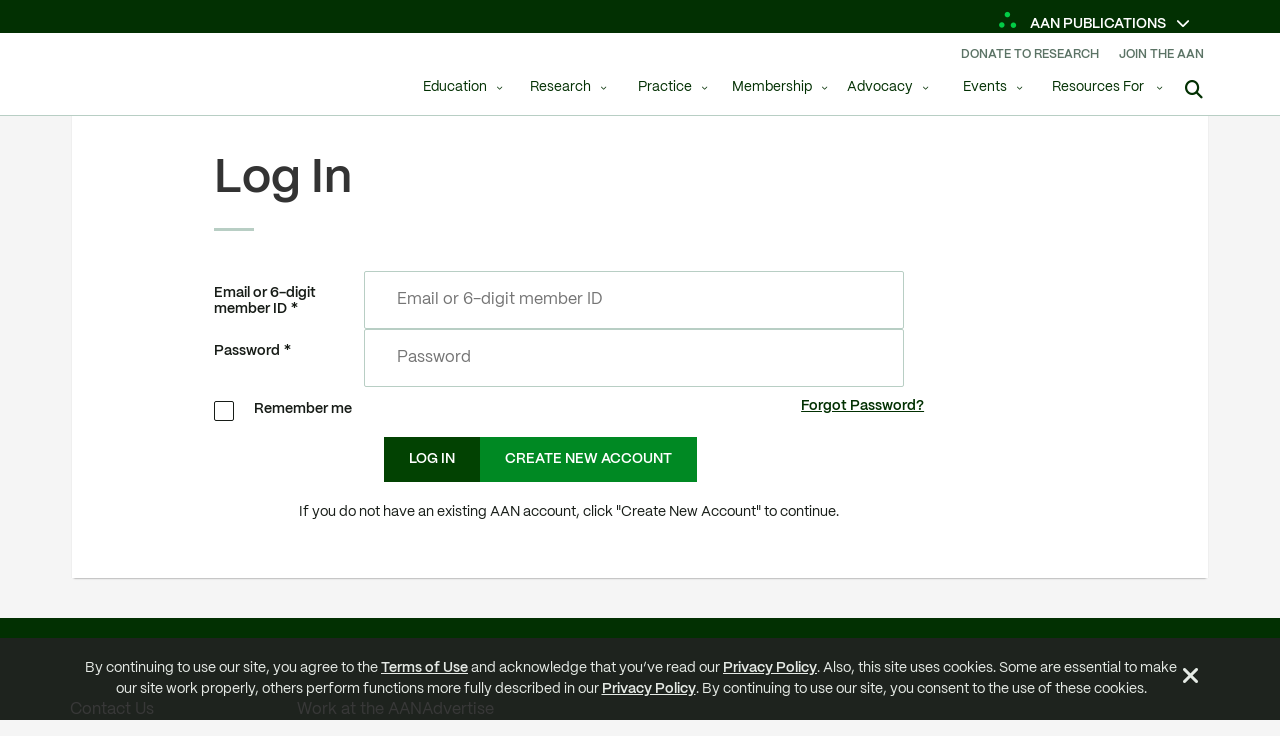

--- FILE ---
content_type: text/html; charset=utf-8
request_url: https://www.aan.com/Authentication/Account/Login?ReturnUrl=%2FAuthentication%2Fconnect%2Fauthorize%3Fresponse_type%3Dcode%26client_id%3Dhighwire%26redirect_uri%3Dhttp%253A%252F%252Fclassic.neurology.org%252Foauth2%252Fcode%252F%26scope%3Dopenid%2520email%2520profile%2520phone%2520address%2520membership%26state%3Dhttps%253A%252F%252Fcp.neurology.org%252Fuser%252Flogin%253Fdestination%253D%252Fcontent%252F12%252F5%252Fe98%25253Fvariant%25253Dabstract%2526sso%253D1%2526sso_redirect_count%253D1
body_size: 17443
content:

<!DOCTYPE html>
<html lang="en" class="touchevents">
<head>
	<link rel="stylesheet" href="/Authentication/Authentication.styles.css?v=rg6r88UBk0WEBFRjJaq2Jf1XNtWCxPlrWo0hL7LXqmM" />
	
	<link rel="preconnect" href="https://aanassets.azureedge.net">
	
    

<meta charset="utf-8" />
<meta name="viewport" content="width=device-width, initial-scale=1.0">
<meta http-equiv="X-UA-Compatible" content="IE=edge,chrome=1">
<meta name="google-site-verification" content="_W3wGA_aVUFbOClFS0xntOga8JD6xR0XA83Yi6LBLdY" />


	
	<title>American Academy of Neurology: Neurology Resources | AAN</title>

	

	
	

        <link href="https://aanassets.azureedge.net/assets/scriptsAndStyles/layout-styles.css?v=28452" rel="stylesheet"></link>
        <link href="https://aanassets.azureedge.net/assets/scriptsAndStyles/aan-styles.css?v=28452" rel="stylesheet"></link>
        <script src="https://aanassets.azureedge.net/assets/scriptsAndStyles/aan-scripts.js?v=28452" defer="defer"></script>


	<link href="https://aanassets.azureedge.net/assets/scriptsAndStyles/fontawesome.css?v=28452" rel="stylesheet"></link>

	

	



	
	<link href="/Authentication/login.css?v=NiuCJG8EpJmptYYBRiFj64xAKlSut-pZNdiqBA0psRI" rel="stylesheet" />

</head>
<body>
	<body  >
	
<svg style="display: none;" version="2.0">
	<defs>
		<symbol id="Neuron_Icon">
			
<svg viewBox="0 0 214 73" fill="none" xmlns="http://www.w3.org/2000/svg">
<g id="Layer_1" clip-path="url(#clip0_256_7682)">
<path id="Vector" d="M214.151 35.9707C214.151 35.9707 198.921 35.9824 195.786 35.9863C191.046 35.9942 186.991 36.0723 185.469 39.5542C183.95 43.036 186.565 45.1463 188.021 46.6117C190.142 48.7493 196.874 54.654 196.874 54.654" stroke="#02CC46" stroke-width="4" stroke-miterlimit="10"/>
<path id="Vector_2" d="M177.293 -0.536133C177.293 -0.536133 177.281 14.6692 177.281 17.7993C177.281 22.5317 177.352 26.5802 180.839 28.1042C184.327 29.6283 186.44 27.0179 187.916 25.5681C190.057 23.4539 195.983 16.7403 195.983 16.7403" stroke="#02CC46" stroke-width="4" stroke-miterlimit="10"/>
<path id="Vector_3" d="M177.27 72.6454C177.27 72.6454 177.281 57.4401 177.281 54.3099C177.281 49.5776 177.211 45.5291 173.724 44.005C170.236 42.481 168.123 45.0914 166.647 46.5412C164.506 48.6553 158.58 55.369 158.58 55.369" stroke="#02CC46" stroke-width="4" stroke-miterlimit="10"/>
<path id="Vector_4" d="M157.233 16.7405C157.233 16.7405 161.727 20.7773 164.055 22.8718C167.578 26.0372 170.541 28.8039 169.343 32.4108C168.142 36.0177 164.787 35.8419 162.721 35.9591C159.715 36.1311 -1193.47 34.6344 -1193.47 34.6344" stroke="#02CC46" stroke-width="4" stroke-miterlimit="10"/>
<path id="Vector_5" d="M175.79 32.8524C176.259 32.6297 176.764 32.5164 177.269 32.5164C177.657 32.5164 178.044 32.5828 178.416 32.7157C179.281 33.0205 179.978 33.6457 180.373 34.4742C180.768 35.3026 180.819 36.2327 180.514 37.1002C180.209 37.9638 179.582 38.6594 178.753 39.0541C177.923 39.4488 176.987 39.4996 176.122 39.1948C175.257 38.89 174.561 38.2648 174.165 37.4363C173.77 36.6078 173.719 35.6778 174.024 34.8102C174.33 33.9466 174.956 33.251 175.786 32.8563L175.79 32.8524Z" fill="white"/>
</g>
<defs>
<clipPath id="clip0_256_7682">
<rect width="214" height="73" fill="white"/>
</clipPath>
</defs>
</svg>
</partial>
		</symbol>
		<symbol id="Neuron_Icon_Dark">
			
<svg viewBox="0 0 214 73" fill="none" xmlns="http://www.w3.org/2000/svg">
	<g clip-path="url(#clip0_299_6593)">
		<path d="M214.151 35.9707C214.151 35.9707 198.921 35.9824 195.786 35.9863C191.046 35.9942 186.991 36.0723 185.469 39.5542C183.95 43.036 186.565 45.1463 188.021 46.6117C190.142 48.7493 196.874 54.654 196.874 54.654" stroke="#02CC46" stroke-width="4" stroke-miterlimit="10" />
		<path d="M177.293 -0.536133C177.293 -0.536133 177.281 14.6692 177.281 17.7993C177.281 22.5317 177.352 26.5802 180.839 28.1042C184.327 29.6283 186.44 27.0179 187.916 25.5681C190.057 23.4539 195.983 16.7403 195.983 16.7403" stroke="#02CC46" stroke-width="4" stroke-miterlimit="10" />
		<path d="M177.27 72.6457C177.27 72.6457 177.281 57.4403 177.281 54.3102C177.281 49.5778 177.211 45.5293 173.724 44.0053C170.236 42.4812 168.123 45.0916 166.647 46.5414C164.506 48.6556 158.58 55.3692 158.58 55.3692" stroke="#02CC46" stroke-width="4" stroke-miterlimit="10" />
		<path d="M157.233 16.7402C157.233 16.7402 161.727 20.777 164.055 22.8716C167.578 26.0369 170.541 28.8037 169.343 32.4106C168.142 36.0175 164.787 35.8416 162.721 35.9589C159.715 36.1308 -1193.47 34.6341 -1193.47 34.6341" stroke="#02CC46" stroke-width="4" stroke-miterlimit="10" />
		<path d="M175.79 32.8527C176.259 32.6299 176.764 32.5166 177.269 32.5166C177.657 32.5166 178.044 32.583 178.416 32.7159C179.281 33.0207 179.978 33.646 180.373 34.4744C180.768 35.3029 180.819 36.2329 180.514 37.1005C180.209 37.9641 179.582 38.6597 178.753 39.0544C177.923 39.4491 176.987 39.4999 176.122 39.1951C175.257 38.8902 174.561 38.265 174.165 37.4365C173.77 36.6081 173.719 35.678 174.024 34.8105C174.33 33.9469 174.956 33.2513 175.786 32.8566L175.79 32.8527Z" fill="#023002" />
	</g>
	<defs>
		<clipPath id="clip0_299_6593">
			<rect width="214" height="73" fill="white" />
		</clipPath>
	</defs>
</svg></partial>
		</symbol>
		<symbol id="Neuron_Icon_Simple">
			
<svg viewBox="0 0 546 554" fill="none" xmlns="http://www.w3.org/2000/svg">
	<path d="M290.69 335.53C286.47 334.2 282.69 331.98 279.53 329.05C277.12 326.81 275.09 324.16 273.51 321.16C269.87 314.24 269.12 306.32 271.4 298.87C273.68 291.42 278.72 285.33 285.59 281.72C292.46 278.11 300.33 277.41 307.77 279.75C315.2 282.1 321.31 287.2 324.95 294.12C328.6 301.04 329.34 308.96 327.06 316.41C324.78 323.86 319.74 329.95 312.87 333.56C306 337.17 298.12 337.87 290.69 335.53Z" fill="#08A842"/>
	<path d="M221.57 193.29L220.77 192.56C203.21 176.41 103.68 85.36 10.36 0L0 36.27C89.54 118.17 181.17 201.99 197.94 217.41L198.75 218.16C215.28 233.33 230.73 249.7 222.42 268.31C213.13 289.12 186.41 290 143.18 289.69L66.92 289.62L66.89 323.37L143.05 323.44C146.95 323.47 150.85 323.49 154.75 323.49C195.85 323.49 236.12 320.43 253.24 282.05C272.14 239.7 236.7 207.17 221.57 193.28V193.29Z" fill="#08A842"/>
	<path d="M523.51 552.9L533.65 517.37C505.77 491.87 438.31 430.17 421.62 414.88C389.82 385.75 371.04 366.51 378.45 344.81C385.23 324.98 401.3 323.44 423.66 323.44H534.43V289.69H423.31C403.59 289.67 361.59 289.69 346.51 333.9C331.44 378.05 367.23 410.84 398.82 439.76C420.01 459.17 523.04 553.4 523.04 553.4L523.5 552.89L523.51 552.9Z" fill="#08A842"/>
	<path d="M316.35 429.87L316.17 425.16C315.46 405.13 314.14 367.84 272.87 353.74C228.76 338.68 195.94 374.47 167.01 406.05C148.04 426.76 57.6301 525.61 53.5601 530.06L89.8201 540.41C115.59 512.24 176.69 445.44 191.89 428.84C221.02 397.04 240.3 378.27 261.96 385.68C279.93 391.82 281.68 405.14 282.44 426.35L282.65 431.54C283.7 452.76 282.96 508.3 282.6 530.61L316.19 540.2C316.34 532.35 317.7 456.83 316.36 429.87H316.35Z" fill="#08A842"/>
	<path d="M509.73 71.09C483.94 99.29 422.91 166.03 407.71 182.62C378.58 214.42 359.32 233.19 337.64 225.78C319.67 219.64 317.92 206.32 317.16 185.11L316.95 179.92C315.9 158.74 316.65 103.38 317.01 80.98L283.41 71.39C283.26 79.81 281.92 154.75 283.24 181.58L283.42 186.29C284.13 206.32 285.45 243.61 326.72 257.71C333.9 260.16 340.76 261.26 347.37 261.26C381.41 261.26 408.36 231.85 432.59 205.4C451.47 184.79 541.13 86.75 545.99 81.43L509.72 71.08L509.73 71.09Z" fill="#08A842"/>
</svg>
</partial>
		</symbol>
		<symbol id="Neuron_Icon_Simple_Underline">
			
<svg viewBox="0 0 94 74" fill="none" xmlns="http://www.w3.org/2000/svg">
	<g clip-path="url(#clip0_490_1561)">
		<path d="M13.2776 41.71H93.9493" stroke="#024202" stroke-width="6" stroke-miterlimit="10" />
		<path d="M38.2348 44.8436C37.6824 44.666 37.1793 44.3799 36.765 43.9952C36.4493 43.6993 36.183 43.354 35.9758 42.9595C35.4925 42.0519 35.3938 41.0063 35.6996 40.0297C36.0054 39.0531 36.6664 38.2442 37.564 37.7707C38.4716 37.2972 39.5073 37.2085 40.4839 37.5143C41.4605 37.8201 42.2595 38.4908 42.7429 39.4082C43.2262 40.3158 43.3249 41.3614 43.0191 42.338C42.7231 43.3146 42.0524 44.1235 41.1547 44.597C40.2472 45.0705 39.2114 45.1592 38.2348 44.8534V44.8436Z" fill="#02CC46" />
		<path d="M29.1397 26.1307L29.0312 26.0321C26.7229 23.9112 13.6327 11.9357 1.3613 0.709961L0 5.48437C11.7782 16.2564 23.8326 27.2849 26.0324 29.3071L26.1409 29.4057C28.3111 31.3984 30.3431 33.5587 29.258 36.0051C28.0348 38.7375 24.5231 38.8559 18.8313 38.8164H8.79912V43.71H18.8313C18.8313 43.71 20.1963 43.71 20.7092 43.71C26.115 43.71 31.0534 42.8609 33.3025 37.8201C35.7883 32.2467 31.1224 27.9754 29.1397 26.1406V26.1307Z" fill="#02CC46" />
		<path d="M68.8541 73.431L70.1858 68.7553C66.5162 65.4013 57.648 57.2829 55.4482 55.2705C51.2657 51.4431 48.7996 48.9079 49.7663 46.0571C50.6541 43.4529 52.775 43.2457 55.7146 43.2457H70.2844V38.8067H55.6653C53.0709 38.8067 47.5468 38.8067 45.564 44.6267C43.5813 50.4369 48.2866 54.7477 52.4396 58.5455C55.2312 61.1004 68.7752 73.4902 68.7752 73.4902L68.8343 73.4212L68.8541 73.431Z" fill="#02CC46" />
		<path d="M41.6082 57.2434L41.5885 56.6219C41.4997 53.9881 41.3222 49.0854 35.8967 47.2309C30.0964 45.2481 25.7758 49.9535 21.9779 54.1064C19.4822 56.829 7.59552 69.8304 7.05298 70.4124L11.8175 71.7737C15.2109 68.0647 23.2406 59.2853 25.2431 57.0954C29.0705 52.9128 31.6155 50.4467 34.4565 51.4134C36.824 52.2223 37.0509 53.9683 37.1495 56.76L37.1791 57.4406C37.3172 60.2323 37.2186 67.532 37.1791 70.4716L41.5984 71.7343C41.6181 70.6985 41.7957 60.765 41.6181 57.2236L41.6082 57.2434Z" fill="#02CC46" />
		<path d="M67.0389 10.0614C63.6455 13.7705 55.6158 22.5499 53.6232 24.7299C49.7957 28.9125 47.2606 31.3786 44.4097 30.402C42.0423 29.5931 41.8154 27.8471 41.7167 25.0554L41.6871 24.3748C41.549 21.593 41.6477 14.313 41.6871 11.3636L37.2679 10.1009C37.2481 11.2057 37.0706 21.0603 37.2481 24.5918L37.2679 25.2133C37.3566 27.8471 37.5342 32.7497 42.9597 34.6043C43.9067 34.9298 44.8043 35.0679 45.6724 35.0679C50.1509 35.0679 53.6922 31.201 56.8784 27.7189C59.3643 25.0061 71.1523 12.1133 71.7935 11.4129L67.0191 10.0516L67.0389 10.0614Z" fill="#02CC46" />
	</g>
	<defs>
		<clipPath id="clip0_490_1561">
			<rect width="94" height="73" fill="white" transform="translate(0 0.5)" />
		</clipPath>
	</defs>
</svg></partial>
		</symbol>
	</defs>
</svg>

	
	
		<!-- Google Tag Manager -->
		<noscript>
			<iframe src="//www.googletagmanager.com/ns.html?id=GTM-TL7VTW"
					height="0" width="0" style="display:none;visibility:hidden"></iframe>
		</noscript>
	
	

    
<dialog class="publications" id="publications" role="dialog" data-swiftype-index="false">
	<button class="btn-close" type="button">
		<span class="fa fa-times"></span>
		<span >AAN Publications</span>
	</button>
	<p>Explore the latest content from across our publications</p>
    <nav class="covers" aria-label="Publications Nav">
	    


<a href="https://www.neurology.org/journal/wnl" class="publication-item">
    <figure>
		

		<img src="https://aanassets.azureedge.net/uploadedfiles/296eb904d77d40d6abb4795ea14bef66/87ed65382a174621bf69c82b2d7cf84f.png" class="" width="300" height="75" loading="lazy" alt="Logo of Neurology Journals" />

        <figcaption ></figcaption>
    </figure>
</a>

<a href="https://www.neurology.org/journal/cpj" class="publication-item">
    <figure>
		

		<img src="https://aanassets.azureedge.net/uploadedfiles/4cc3bd9ba4d04ab6b9e589f89725b03a/3c666a2e0d25497cb66fd2c0c0044cec.png" class="" width="309" height="121" loading="lazy" alt="Logo of Neurology Clinical Practice" />

        <figcaption ></figcaption>
    </figure>
</a>

<a href="https://www.neurology.org/journal/ne9" class="publication-item">
    <figure>
		

		<img src="https://aanassets.azureedge.net/uploadedfiles/6faa5bfe5bfa4737ac945930534c1b72/f794fd64d7cc4e05b61cb19158f2579e.png" class="" width="600" height="236" loading="lazy" alt="Logo of Neurology Education" />

        <figcaption ></figcaption>
    </figure>
</a>

<a href="https://www.neurology.org/journal/nxg" class="publication-item">
    <figure>
		

		<img src="https://aanassets.azureedge.net/uploadedfiles/55b30b9b2e3140159d49b3a094b8e62c/7460067ef5144c638d7fffb898b7c625.png" class="" width="600" height="248" loading="lazy" alt="Logo of Neurology Genetics" />

        <figcaption ></figcaption>
    </figure>
</a>

<a href="https://www.neurology.org/journal/nxi" class="publication-item">
    <figure>
		

		<img src="https://aanassets.azureedge.net/uploadedfiles/d0217073eda246e58016261a861b156c/5bf13918a8834cf0940488d1967ece12.png" class="" width="309" height="121" loading="lazy" alt="Logo of Neurology&#174; Neuroimmunology &amp; Neuroinflammation" />

        <figcaption ></figcaption>
    </figure>
</a>

<a href="https://www.neurology.org/oa" class="publication-item">
    <figure>
		

		<img src="https://aanassets.azureedge.net/uploadedfiles/7ba94dab94104f53b060024d00061199/c308c821b8d94c12bba6fd6e695636b6.png" class="" width="486" height="183" loading="lazy" alt="Logo of Neurology Open Access" />

        <figcaption ></figcaption>
    </figure>
</a>

<a href="https://journals.lww.com/continuum/pages/default.aspx" class="publication-item">
    <figure>
		

		<img src="https://aanassets.azureedge.net/uploadedfiles/e31651c6fb554ce1bff42343b5b395ef/5c3803c173aa423faf78b25b9721b696.png" class="" width="309" height="121" loading="lazy" alt="Logo of Continuum" />

        <figcaption ></figcaption>
    </figure>
</a>

<a href="https://journals.lww.com/neurotodayonline/pages/default.aspx" class="publication-item">
    <figure>
		

		<img src="https://aanassets.azureedge.net/uploadedfiles/ad6eab7d98c14252b859827c5cd6d636/ef3f3f681a5440b993fe36bb006e5774.png" class="" width="524" height="80" loading="lazy" alt="Logo of Neurology Today" />

        <figcaption ></figcaption>
    </figure>
</a>

<a href="https://www.brainandlife.org/" class="publication-item">
    <figure>
		

		<img src="https://aanassets.azureedge.net/uploadedfiles/b81f4fd5eabd4d65a041bd682bcd1d53/a85c463e2c8a41d6bc59c9812d5e3bdb.png" class="" width="1200" height="630" loading="lazy"  />

        <figcaption ></figcaption>
    </figure>
</a>

<a href="https://www.aan.com/education/neurology-podcast" class="publication-item">
    <figure>
		

		<img src="https://aanassets.azureedge.net/uploadedfiles/2198bec34c784d74b19376befb641e5c/fc2c524d37334a0f950385d0a9edd12c.png" class="" width="1400" height="1400" loading="lazy" alt="Logo of Neurology Podcast" />

        <figcaption ></figcaption>
    </figure>
</a>

<a href="https://continuumaudio.libsyn.com/" class="publication-item">
    <figure>
		

		<img src="https://aanassets.azureedge.net/uploadedfiles/d2fe9d75c28c4fc587823ecc0ba6181f/eed7880c4a3a4db58a8c7c4c2405b6a5.png" class="" width="250" height="250" loading="lazy" alt="Logo of Continuum Podcast" />

        <figcaption ></figcaption>
    </figure>
</a>

<a href="https://www.aan.com/education/neurology-minute-podcast" class="publication-item">
    <figure>
		

		<img src="https://aanassets.azureedge.net/uploadedfiles/93bdc1b5a33b496eb9fd1ba98ca0a1e9/90045459b38f4bdca911ad417bc34c1b.png" class="" width="250" height="250" loading="lazy" alt="Logo of Neurology Minute Podcast" />

        <figcaption ></figcaption>
    </figure>
</a>

<a href="https://nteditorspicks.libsyn.com/" class="publication-item">
    <figure>
		

		<img src="https://aanassets.azureedge.net/uploadedfiles/69cce039e6c14610bd3693f50d987319/a49ee547995943a589ed3972b46fd949.png" class="" width="300" height="300" loading="lazy" alt="Logo of Neurology Today Podcast" />

        <figcaption ></figcaption>
    </figure>
</a>

<a href="https://www.brainandlife.org/brain-and-life-podcast" class="publication-item">
    <figure>
		

		<img src="https://aanassets.azureedge.net/uploadedfiles/43131d3d1ee94fff983ed6f11d5dc4bf/e7e4aa0ab4e84aec8a0fdc6c41b18bb6.jpg" class="" width="250" height="250" loading="lazy" alt="Brain &amp; Life Podcast logo" />

        <figcaption ></figcaption>
    </figure>
</a>

    </nav>
</dialog>

    
<header data-swiftype-index="false" id="page-header" class="page-header">
	<button type="button" class="show-publications"><i class="fa-duotone fa-circle-nodes fa-rotate-by fa-lg"></i> AAN Publications</button>
	


<section class="utility-nav">

            <a class="donate" href="https://www.aan.com/donate">Donate To Research</a>
			<a class="join-renew" href="https://www.aan.com/conferences-community/member-engagement/">
				Join The AAN
			</a>
            <button class="login" type="button" onclick="window.AANDialog.openDialog('loginDialog')">Log In</button>
</section>

	<a href="https://www.aan.com/search" class="show-search" aria-label="Search"><i class="fa-solid fa-magnifying-glass"></i></a>
	<a href="/"
	   aria-label="AAN Logo - Link to Home"
	   class="site-logo"
	   
	   title="Home">
		

<?xml version="1.0" encoding="UTF-8"?>
<svg data-id="Layer_1" xmlns="http://www.w3.org/2000/svg" version="1.1" viewBox="0 0 657 166">
  <!-- Generator: Adobe Illustrator 29.1.0, SVG Export Plug-In . SVG Version: 2.1.0 Build 142)  -->
  <defs>
    <style>
      .st0 {
        fill: #023002;
      }

      .st1 {
        fill: #008923;
      }
    </style>
  </defs>
  <g>
    <polygon class="st0" points="493.6 118.8 493.6 112.2 491.1 112.2 491.1 110.7 497.6 110.7 497.6 112.2 495.1 112.2 495.1 118.8 493.6 118.8"/>
    <polygon class="st0" points="497.9 118.8 497.9 110.7 500.1 110.7 502.6 117.2 505 110.7 506.6 110.7 506.6 118.8 505 118.8 505 114.4 503.5 118.8 501.6 118.8 499.8 114.4 499.8 118.8 497.9 118.8"/>
  </g>
  <path class="st1" d="M434.3,49.2h7l13.9,36.8h-7.3l-2.4-6.7h-15.4l-2.4,6.7h-7.3l13.9-36.8h0ZM432.5,72.8h10.6l-5.3-14.6-5.3,14.6h0Z"/>
  <path class="st1" d="M456.7,72.3c0-8,6.2-14.2,14.3-14.2s11.1,3.5,13.3,8.6l-6.4,2.6c-1.1-2.9-3.6-4.7-6.8-4.7s-7.5,3.4-7.5,7.7,3.3,7.6,7.5,7.6,5.6-2,6.8-4.7l6.5,2.7c-2.3,5-6.9,8.7-13.4,8.7s-14.3-6.2-14.3-14.2h0Z"/>
  <path class="st1" d="M487.8,78.4c0-5.7,4.7-9.1,12.2-9.1h7.2v-.3c0-2.9-2-4.9-5.9-4.9s-5.1,1.3-6.4,3.6l-6.4-3.2c2.8-3.6,6.8-6.2,12.9-6.2s12.6,4.2,12.6,11v16.7h-6.7v-4.2c-2,2.8-5.7,4.7-10,4.7s-9.5-3.3-9.5-8.1h0ZM507.3,75.8v-1.5h-6.4c-4.1,0-5.8,1.3-5.8,3.4s1.4,3,4.2,3,6.6-2,8-4.9h0Z"/>
  <path class="st1" d="M517.9,72.3c0-8.7,6.2-14.2,13.2-14.2s6.5,1.5,8.4,4v-16h6.8v39.8h-6.8v-3.7c-1.9,2.7-5,4.3-8.5,4.3-6.7,0-13.1-5.5-13.1-14.2h0ZM540,72.3c0-4.2-3.3-7.7-7.6-7.7s-7.6,3.4-7.6,7.7,3.4,7.7,7.6,7.7,7.6-3.4,7.6-7.7Z"/>
  <path class="st1" d="M550.5,72.4c0-7.9,6.1-14.2,14.3-14.2s14.1,5.9,14.1,14v2.6h-21.6c.9,3.5,3.8,5.8,7.8,5.8s5.4-1.4,6.8-3.6l5.7,3.3c-2.7,3.8-6.6,6.3-12.6,6.3-8.8,0-14.4-6.2-14.4-14.1h0ZM557.3,69.3h14.5c-.9-3.4-3.5-5.2-7.2-5.2s-6.2,2.1-7.4,5.2h.1Z"/>
  <path class="st1" d="M583.8,58.7h7v3.2c1.7-2.4,4.3-3.8,7.6-3.8s6.9,1.7,8.3,4.6c1.7-2.8,4.8-4.6,8.5-4.6,6.9,0,10.4,4.2,10.4,11v16.7h-7.2v-15.7c0-3.7-1.5-6-5-6s-5.2,2.1-5.2,6.4v15.3h-7.1v-15.9c0-3.6-1.5-5.8-4.9-5.8s-5.3,2.2-5.3,6.6v15.1h-7v-27.2h0Z"/>
  <path class="st1" d="M625.4,94.2l4-5.7c1,1,2.1,1.7,3.7,1.7,2.5,0,4-1.1,5.3-4.3l.5-1.1-10.9-26.1h7.4l7.1,17.5,6.7-17.5h7.3l-11.7,28.7c-2.8,6.9-5.8,9.3-11.5,9.3s-5.8-1.1-7.8-2.5h0Z"/>
  <path class="st0" d="M160.9,124.2c0-7.9,6.2-14.2,14.4-14.2s14.4,6.3,14.4,14.2-6.2,14.2-14.4,14.2-14.4-6.4-14.4-14.2ZM182.8,124.2c0-4.2-3.3-7.6-7.5-7.6s-7.5,3.4-7.5,7.6,3.3,7.6,7.5,7.6,7.5-3.4,7.5-7.6Z"/>
  <path class="st0" d="M192,110.7h4.5v-1c0-8.8,2.8-11.5,11.6-11.5h1.8v6.3h-1.2c-4.8,0-5.4.7-5.4,4.8v1.3h6.5v6.2h-6.5v21h-6.9v-21h-4.5v-6.2h0Z"/>
  <path class="st0" d="M229.3,101.2h7.6l16.1,25v-25h6.9v36.8h-7.1l-16.6-25.9v25.9h-6.9v-36.8h0Z"/>
  <path class="st0" d="M265,124.4c0-7.9,6.1-14.2,14.3-14.2s14.1,5.9,14.1,14v2.6h-21.6c.9,3.5,3.8,5.8,7.8,5.8s5.4-1.4,6.8-3.6l5.7,3.3c-2.7,3.8-6.6,6.3-12.6,6.3-8.8,0-14.4-6.2-14.4-14.1h0ZM271.9,121.3h14.5c-.9-3.4-3.5-5.2-7.2-5.2s-6.2,2.1-7.4,5.2h.1Z"/>
  <path class="st0" d="M298.2,127.1v-16.3h7.1v15.4c0,3.8,1.8,6.2,5.5,6.2s5.7-2.4,5.7-6.6v-15h7.1v27.2h-7v-3.4c-1.8,2.5-4.5,4-7.9,4-6.7,0-10.6-4.3-10.6-11.4h0Z"/>
  <path class="st0" d="M329.7,110.7h6.9v4.2c1.3-3.2,4-4.7,7.5-4.7s3.4.4,4.6,1.1l-2.5,6.9c-.8-.6-2.1-1-3.6-1-3.6,0-5.9,1.8-5.9,6.4v14.4h-6.9v-27.2h-.1Z"/>
  <path class="st0" d="M348.6,124.3c0-7.9,6.2-14.2,14.4-14.2s14.4,6.3,14.4,14.2-6.2,14.2-14.4,14.2-14.4-6.3-14.4-14.2ZM370.4,124.3c0-4.2-3.3-7.6-7.5-7.6s-7.5,3.4-7.5,7.6,3.3,7.6,7.5,7.6,7.5-3.4,7.5-7.6Z"/>
  <path class="st0" d="M382.4,98.2h7v39.7h-7v-39.7Z"/>
  <path class="st0" d="M394.4,124.3c0-7.9,6.2-14.2,14.4-14.2s14.4,6.3,14.4,14.2-6.2,14.2-14.4,14.2-14.4-6.3-14.4-14.2ZM416.2,124.3c0-4.2-3.3-7.6-7.5-7.6s-7.5,3.4-7.5,7.6,3.3,7.6,7.5,7.6,7.5-3.4,7.5-7.6Z"/>
  <path class="st0" d="M426.4,124.3c0-8.6,6.2-14.1,13.2-14.1s6.6,1.6,8.5,4.1v-3.6h7v25.2c0,7.9-5.9,13.7-14.3,13.7s-10.3-1.8-13.4-5.4l5.8-4.5c1.8,2.4,3.8,3.7,7.4,3.7s7.5-3,7.5-7.3v-2.1c-1.9,2.7-5,4.3-8.6,4.3-6.7,0-13.1-5.4-13.1-14.1h0ZM448.4,124.2c0-4.3-3.3-7.7-7.6-7.7s-7.6,3.3-7.6,7.7,3.4,7.7,7.6,7.7,7.6-3.4,7.6-7.7Z"/>
  <path class="st0" d="M457.7,146.2l4-5.6c1,1,2.1,1.7,3.7,1.7,2.5,0,4-1.1,5.3-4.3l.5-1.1-10.9-26.1h7.4l7.1,17.5,6.7-17.5h7.3l-11.7,28.7c-2.8,6.9-5.8,9.3-11.5,9.3s-5.8-1.1-7.8-2.5h-.1Z"/>
  <path class="st1" d="M174.8,49.2h7l13.9,36.8h-7.3l-2.4-6.7h-15.4l-2.4,6.7h-7.3l13.9-36.8ZM173,72.8h10.6l-5.3-14.6-5.3,14.6Z"/>
  <path class="st1" d="M199.8,58.7h7v3.2c1.7-2.4,4.3-3.8,7.6-3.8s6.9,1.7,8.3,4.6c1.7-2.8,4.8-4.6,8.5-4.6,6.9,0,10.4,4.2,10.4,11v16.7h-7.2v-15.7c0-3.7-1.5-5.9-5-5.9s-5.2,2.1-5.2,6.4v15.3h-7.1v-15.9c0-3.6-1.5-5.8-4.9-5.8s-5.3,2.2-5.3,6.6v15.1h-7v-27.2h-.1Z"/>
  <path class="st1" d="M246.5,72.4c0-7.9,6.1-14.2,14.3-14.2s14.1,5.9,14.1,14v2.6h-21.6c.9,3.5,3.8,5.8,7.8,5.8s5.4-1.4,6.8-3.6l5.7,3.3c-2.7,3.8-6.5,6.3-12.5,6.3-8.8,0-14.4-6.2-14.4-14.1h-.2,0ZM253.4,69.3h14.5c-.9-3.4-3.5-5.2-7.2-5.2s-6.2,2.1-7.4,5.2h.1Z"/>
  <path class="st1" d="M279.9,58.7h6.9v4.2c1.3-3.2,4-4.7,7.5-4.7s3.4.5,4.6,1.1l-2.5,6.9c-.8-.5-2.1-1-3.6-1-3.6,0-5.9,1.8-5.9,6.4v14.4h-6.9v-27.2h-.1Z"/>
  <path class="st1" d="M306.4,46.5c2.7,0,4.5,1.9,4.5,4.5s-1.8,4.4-4.5,4.4-4.4-1.9-4.4-4.4,1.9-4.5,4.4-4.5ZM302.9,58.7h7.1v27.2h-7.1v-27.2Z"/>
  <path class="st1" d="M315.1,72.3c0-8,6.2-14.2,14.3-14.2s11.1,3.5,13.3,8.6l-6.4,2.6c-1.1-2.9-3.6-4.7-6.8-4.7s-7.5,3.4-7.5,7.7,3.3,7.6,7.5,7.6,5.6-2,6.8-4.7l6.5,2.7c-2.3,5-6.9,8.7-13.4,8.7s-14.3-6.2-14.3-14.2h0Z"/>
  <path class="st1" d="M346.2,78.4c0-5.6,4.7-9.1,12.2-9.1h7.2v-.3c0-2.9-2-4.9-5.9-4.9s-5.1,1.3-6.4,3.6l-6.4-3.2c2.8-3.6,6.8-6.2,12.8-6.2s12.6,4.2,12.6,11v16.7h-6.7v-4.2c-2,2.8-5.7,4.7-10,4.7s-9.5-3.3-9.5-8.1h0ZM365.6,75.8v-1.5h-6.4c-4.1,0-5.8,1.3-5.8,3.4s1.4,3,4.2,3,6.6-2,8-4.9h0Z"/>
  <path class="st1" d="M378.2,58.7h7v3.4c1.8-2.5,4.6-4,8-4,6.4,0,10.5,4.2,10.5,11.3v16.4h-7.1v-15.4c0-3.9-1.9-6.3-5.5-6.3s-5.8,2.4-5.8,6.7v15h-7v-27.2h-.1Z"/>
  <path class="st0" d="M64.7,92.7c0-1.1.3-2.2.8-3.2s.9-1.4,1.5-2c1.5-1.4,3.4-2.1,5.4-2.1s3.8.9,5.2,2.3c1.4,1.4,2.1,3.3,2.1,5.3s-.9,3.9-2.3,5.2-3.3,2.1-5.3,2.1-3.8-.8-5.2-2.3c-1.4-1.4-2.1-3.3-2-5.3h-.2Z"/>
  <path class="st1" d="M92.6,149.5c-.3-1.1-5.5-20.6-7.8-27.3,0-.4-.2-.8-.4-1.2-1.6-4.9-4.5-14-15.7-14.5-11.9-.6-17.5,10.5-22.4,20.3-3.3,6.6-19.2,38.5-19.3,38.6h9.6c4.3-8.7,14.8-29.6,17.4-34.8,4.9-9.9,8.4-15.9,14.3-15.6,4.9.2,6.2,3.4,7.9,8.6,0,.4.3.9.4,1.3,1.8,5.2,5.5,19.1,7,24.5h9,0Z"/>
  <path class="st1" d="M38.6,67.2C32,63.9,0,48,0,48v9.6c8.7,4.3,29.6,14.8,34.8,17.4,9.9,4.9,15.9,8.4,15.6,14.3-.2,4.9-3.4,6.2-8.6,7.9-.4,0-.9.3-1.3.4-5.2,1.8-19.2,5.6-24.6,7v8.9c.9-.2,20.6-5.5,27.4-7.8.4,0,.8-.2,1.1-.4,4.9-1.6,14-4.5,14.5-15.7.6-11.9-10.5-17.5-20.3-22.4h0Z"/>
  <path class="st1" d="M118.1,0c-13.9,27.8-28.1,56.3-30.7,61.6v.3c-2.7,5.2-5.7,10.1-10.8,9.4-5.8-.8-8.1-7.4-11-18-1.4-5.1-3.5-12.7-4.6-16.5h-8.9c0,.5,3.3,11.8,5.2,18.8,2.9,10.6,6.3,22.5,18.1,24.2.8,0,1.6.2,2.4.2,10.1,0,15.1-9.8,17.3-14.2v-.2c2.7-5.6,18.1-36.6,32.6-65.6,0,0-9.6,0-9.6,0Z"/>
  <path class="st1" d="M95.1,96.6c.2-4.9,3.4-6.2,8.6-7.9.4,0,.9-.3,1.3-.4,5.2-1.8,18.9-5.5,24.4-6.9v-8.9c-2.1.6-20.7,5.5-27.2,7.7-.4,0-.8.2-1.2.4-4.9,1.6-14,4.5-14.5,15.7-.6,11.9,10.5,17.5,20.3,22.4,6.4,3.2,36.6,18.3,38.5,19.2v-9.6c-8.8-4.4-29.5-14.7-34.7-17.3-9.9-5-15.9-8.4-15.6-14.3h0Z"/>
</svg>
	</a>


<nav class="main-nav">
	<button class="toggle-nav" aria-label="Mobile Navigation Button" aria-expanded="false"></button>

	




		<div>
			<a href="https://www.aan.com/education"  target=""
			   class="" >
				Education
			</a>
			<button class="toggle-subnav"
					aria-label="Expand Education Subnavigation Button"
					aria-expanded="false">
				Education
			</button>
			<nav class="subnav">
					<header>Education</header>





		<a href="https://learning.aan.com/" rel="noreferrer" target="_blank"
		   class="" >
			Online Learning Center
		</a>



		<a href="https://www.aan.com/education/cme-opportunities"  target=""
		   class="" >
			CME Opportunities
		</a>



		<a href="https://www.aan.com/MemberProfile/NeuroTracker/"  target=""
		   class="" >
			NeuroTracker
		</a>



		<a href="https://www.aan.com/education/leadership-programs"  target=""
		   class="" >
			Leadership Programs
		</a>



		<a href="https://www.aan.com/research/awards-scholarships"  target=""
		   class="" >
			Education Awards &amp; Scholarships
		</a>



		<a href="https://www.aan.com/education/podcasts"  target=""
		   class="" >
			Podcasts
		</a>
				<section>
					<p >
						Discover learning and leadership opportunities, earn CME, and track credits.
					</p>
				</section>
			<a href="https://www.aan.com/education" class="see-all"  target="">
				See All
			</a>
		</nav>
		</div>



		<div>
			<a href="https://www.aan.com/research"  target=""
			   class="" >
				Research
			</a>
			<button class="toggle-subnav"
					aria-label="Expand Research Subnavigation Button"
					aria-expanded="false">
				Research
			</button>
			<nav class="subnav">
					<header>Research</header>





		<a href="https://www.aan.com/research/abstracts"  target=""
		   class="" >
			Abstracts
		</a>



		<a href="https://www.aan.com/research/publications"  target=""
		   class="" >
			Publications
		</a>



		<a href="https://www.aan.com/research/awards-scholarships"  target=""
		   class="" >
			Awards
		</a>



		<a href="https://www.aan.com/research/aan-research-program"  target=""
		   class="" >
			Research Programs &amp; Grants
		</a>



		<a href="https://www.aan.com/research/donate-aan-research-program"  target=""
		   class="" >
			Donate to Research
		</a>
				<section>
					<p >
						Explore prestigious scientific journals and award and funding opportunities to advance your research.
					</p>
				</section>
			<a href="https://www.aan.com/research" class="see-all"  target="">
				See All
			</a>
		</nav>
		</div>



		<div>
			<a href="https://www.aan.com/practice"  target=""
			   class="" >
				Practice
			</a>
			<button class="toggle-subnav"
					aria-label="Expand Practice Subnavigation Button"
					aria-expanded="false">
				Practice
			</button>
			<nav class="subnav">
					<header>Practice</header>





		<a href="https://www.aan.com/practice/guidelines"  target=""
		   class="" >
			Guidelines
		</a>



		<a href="https://www.aan.com/practice/quality"  target=""
		   class="" >
			Quality Measures
		</a>



		<a href="https://www.aan.com/practice/billing-and-coding"  target=""
		   class="" >
			Billing &amp; Coding
		</a>



		<a href="https://www.aan.com/practice/telehealth"  target=""
		   class="" >
			Telehealth
		</a>



		<a href="https://www.aan.com/practice/electronic-health-records-resources"  target=""
		   class="" >
			Operations
		</a>



		<a href="https://www.aan.com/practice/medicare-fee-for-service"  target=""
		   class="" >
			Medicare Fee-for-service
		</a>



		<a href="https://www.aan.com/practice/benchmarking"  target=""
		   class="" >
			Benchmarking
		</a>



		<a href="https://www.aan.com/practice/clinical-informatics"  target=""
		   class="" >
			Clinical Informatics
		</a>



		<a href="https://www.aan.com/practice/quality-payment-program"  target=""
		   class="" >
			Quality Payment Program
		</a>



		<a href="https://www.aan.com/practice/team-based-care"  target=""
		   class="" >
			Team-based Care
		</a>



		<a href="https://www.aan.com/practice/practice-model-case-studies"  target=""
		   class="" >
			Practice Care Models
		</a>
				<section>
					<p >
						Access practice-improvement tools, including guidelines, measures, and practice management resources.
					</p>
				</section>
			<a href="https://www.aan.com/practice" class="see-all"  target="">
				See All
			</a>
		</nav>
		</div>



		<div>
			<a href="https://www.aan.com/membership"  target=""
			   class="" >
				Membership
			</a>
			<button class="toggle-subnav"
					aria-label="Expand Membership Subnavigation Button"
					aria-expanded="false">
				Membership
			</button>
			<nav class="subnav">
					<header>Membership</header>





		<a href="https://www.aan.com/membership/aan-membership"  target=""
		   class="" >
			Membership Information
		</a>



		<a href="https://www.aan.com/MemberSearch/"  target=""
		   class="" >
			Member Directory
		</a>



		<a href="https://www.aan.com/membership/diversity-equity-inclusion-at-aan"  target=""
		   class="" >
			Diversity, Equity, and Inclusion
		</a>



		<a href="https://www.aan.com/membership/neurology-sections-synapse"  target=""
		   class="" >
			Sections &amp; Synapse
		</a>



		<a href="https://www.aan.com/membership/neurology-wellness-resources"  target=""
		   class="" >
			Wellness Resources
		</a>



		<a href="https://careers.aan.com/" rel="noreferrer" target="_blank"
		   class="" >
			Career Center
		</a>
				<section>
					<p >
						Grow your career and enhance your membership experience. Find resources for wellness, equity, diversity, and inclusion.
					</p>
				</section>
			<a href="https://www.aan.com/membership" class="see-all"  target="">
				See All
			</a>
		</nav>
		</div>



		<div>
			<a href="https://www.aan.com/advocacy"  target=""
			   class="" >
				Advocacy
			</a>
			<button class="toggle-subnav"
					aria-label="Expand Advocacy Subnavigation Button"
					aria-expanded="false">
				Advocacy
			</button>
			<nav class="subnav">
					<header>Advocacy</header>





		<a href="https://www.aan.com/events/neurology-on-the-hill"  target=""
		   class="" >
			Neurology on the Hill
		</a>



		<a href="https://www.aan.com/education/palatucci-advocacy-leadership-forum"  target=""
		   class="" >
			Palatucci Advocacy Leadership Forum
		</a>



		<a href="https://www.aan.com/advocacy/brainpac"  target=""
		   class="" >
			BrainPAC
		</a>



		<a href="https://www.aan.com/advocacy/advocacy-toolkit"  target=""
		   class="" >
			Advocacy Toolkit
		</a>



		<a href="https://www.aan.com/advocacy/priority-issues"  target=""
		   class="" >
			Priority Issues
		</a>



		<a href="https://www.aan.com/advocacy/position-statements"  target=""
		   class="" >
			Position Statements
		</a>



		<a href="https://www.aan.com/advocacy/comment-letters"  target=""
		   class="" >
			Comment Letters
		</a>



		<a href="https://www.aan.com/advocacy/capitol-hill-report"  target=""
		   class="" >
			Capitol Hill Report
		</a>
				<section>
					<p >
						Learn to effectively advocate on behalf of neurologists and their patients, and access AAN position and policy statements.
					</p>
				</section>
			<a href="https://www.aan.com/advocacy" class="see-all"  target="">
				See All
			</a>
		</nav>
		</div>



		<div>
			<a href="https://www.aan.com/events"  target=""
			   class="" >
				Events
			</a>
			<button class="toggle-subnav"
					aria-label="Expand Events Subnavigation Button"
					aria-expanded="false">
				Events
			</button>
			<nav class="subnav">
					<header>Events</header>





		<a href="https://www.aan.com/events/annual-meeting"  target=""
		   class="" >
			Annual Meeting
		</a>



		<a href="https://www.aan.com/events/fall-conference"  target=""
		   class="" >
			Fall Conference
		</a>



		<a href="https://www.aan.com/events/autoimmune-neurology-conference"  target=""
		   class="" >
			Autoimmune Neurology Conference
		</a>



		<a href="https://www.aan.com/events/upcoming-events"  target=""
		   class="" >
			Upcoming Events
		</a>



		<a href="https://www.aan.com/events/on-demand-and-past-events"  target=""
		   class="" >
			On-Demand and Past Events
		</a>
				<section>
					<p >
						 Attend in-person and virtual AAN events and access convenient on-demand offerings.
					</p>
				</section>
			<a href="https://www.aan.com/events" class="see-all"  target="">
				See All
			</a>
		</nav>
		</div>



		<div>
			<span  class="desktop-link">
				Resources For
			</span>
			<button class="toggle-subnav"
					aria-label="Expand Resources For Subnavigation Button"
					aria-expanded="false">
				Resources For
			</button>
			<nav class="subnav">
					<header>Resources For</header>





		<a href="https://www.aan.com/tools-resources/practicing-neurologists-administrators"  target=""
		   class="" >
			Practicing Neurologists &amp; Administrators
		</a>



		<a href="https://www.aan.com/tools-resources/advanced-practice-providers"  target=""
		   class="" >
			Advanced Practice Providers &amp; Care Team
		</a>



		<a href="https://www.aan.com/tools-resources/academic-neurologists-researchers"  target=""
		   class="" >
			Academic Neurologists &amp; Researchers
		</a>



		<a href="https://www.aan.com/tools-resources/residents-fellows"  target=""
		   class="" >
			Residents &amp; Fellows
		</a>



		<a href="https://www.aan.com/tools-resources/medical-students"  target=""
		   class="" >
			Medical Students
		</a>



		<a href="https://www.aan.com/tools-resources/brain-health"  target=""
		   class="" >
			Brain Health
		</a>



		<a href="https://www.aan.com/tools-resources/artificial-intelligence-resources"  target=""
		   class="" >
			Artificial Intelligence
		</a>
				<section>
					<p >
						Get tools and information for your specific career stage and professional needs.
					</p>
				</section>
		</nav>
		</div>


</nav>
</header>


<dialog class="login-form dialog" id="loginDialog" data-swiftype-index="false">
	<button class="btn-close"><span class="fa fa-times"></span></button>
	<h2>Log In</h2>
	<section>
		<span class="login-error">
		</span>

<form action="https://www.aan.com/Authentication/Account/Login?returnURL=https%3A%2F%2Fwww.aan.com%2Fapi%2FSharedLayout%2FPublicLayout%3FexcludeGTM%3DTrue%26excludeTracking%3DTrue%26useLegacyLayout%3DFalseReturnUrl%3Dhttps%3A%2F%2Fwww.aan.com%2FAccount%2FLogin%3FReturnUrl%3Dhttps%253A%252F%252Fwww.aan.com%252FAuthentication%252Fconnect%252Fauthorize%253Fresponse_type%253Dcode%26client_id%3Dhigherlogic%26redirect_uri%3Dhttps%25253A%25252F%25252Fsynapse.aan.com%25252FHigherLogic%25252FSecurity%25252FOAUTH%25252FAuthentication.aspx%26scope%3Dmemberprofile%26state%3DiF-1V-GfuMsr21Up5MTAaVuzkSZHRTiyAcv_sVQUQZ0" method="post"><label for="Username" required="required">Email or 6-digit member ID</label><input data-val="true" data-val-required="The Username field is required." id="Username" name="Username" placeholder="Email or 6-digit member ID" required="required" type="text" value="" /><label for="Password" required="required">Password</label><input data-val="true" data-val-required="The Password field is required." id="Password" name="Password" placeholder="Password" required="required" type="password" />			<fieldset>
				<label></label>
				<input class="check-box" data-val="true" data-val-required="The RememberMe field is required." id="RememberMe" name="RememberMe" type="checkbox" value="true" />
				<label class="remember-me" for="RememberMe">Remember me</label>
				<a class="forgot-password" href="https://www.aan.com/Authentication/Account/ForgotPassword">Forgot Password?</a>
			</fieldset>
			<button type="submit" class="secondary">Log In</button>
			<a class="button ghost" href="https://www.aan.com/nonmember-account-creation/">Create New Account</a>
<input name="__RequestVerificationToken" type="hidden" value="CfDJ8NgIOFRn_3xFkCFv8tNBcPLUaEWW01dADr6-z7Sj6ACMl-h-L3rLedIiOt1QtehEXZCX5lclasZxSeF_cRzPxV787Ul4VgBcFjjxZRFC70k11QIxgLIG8LtROxXvACAkHXm7KzagAfQX3rUK00yHrVg" /><input name="RememberMe" type="hidden" value="false" /></form>	</section>
	<section class="logging-in-overlay backdrop">
		<p>Loading... please wait</p>
		<p class="slow-login">We’re experiencing unusually high levels of traffic. Thank you for your patience.</p>
	</section>
</dialog>

        
<aside class="gdpr-banner" data-swiftype-index="false" aria-label="Alert Banner">
    <section class="alert">
            
<p>By continuing to use our site, you agree to the <a title="Terms of use" href="https://www.aan.com/about-the-aan/terms-of-use">Terms of Use</a> and acknowledge that you’ve read our <a title="Privacy Policy" href="https://www.aan.com/about-the-aan/privacy-policy">Privacy Policy</a>. Also, this site uses cookies. Some are essential to make our site work properly, others perform functions more fully described in our <a title="Privacy Policy" href="https://www.aan.com/about-the-aan/privacy-policy">Privacy Policy</a>. By continuing to use our site, you consent to the use of these cookies.</p>

    </section>
    <button class="btn-close" aria-label="Close Alert"><span class="fa fa-times"></span></button>
</aside>

    


	




<aside
       class="banner alert background-banner-alert-caution"
	   id="kwhmD46sa/nsbWIYbBxftPATuxMoid/RHOlIzQepaqU="
	   style="display: none;"
       data-swiftype-index="false">
	<section class="alert">
		
<p>Stay Informed. Read <a title="Read Capitol Hill Report" href="https://www.aan.com/advocacy/capitol-hill-report">Capitol Hill Report</a>.</p>


			<button class="btn-close" aria-label="Close Alert"><i class="fa-regular fa-x"></i></button>
	</section>
</aside>




	
	<main>
		

<article class="login-form article-details-page">
	<header><h1>Log In</h1></header>
	<section class="form">
		<div id="validation-summary" class="login-error validation-summary-valid" data-valmsg-summary="true">
		<ul><li style="display:none"></li>
</ul></div>

		<form method="post" action="/Authentication/Account/Login">
			<input type="hidden" id="ReturnUrl" name="ReturnUrl" value="/Authentication/connect/authorize?response_type=code&amp;client_id=highwire&amp;redirect_uri=http%3A%2F%2Fclassic.neurology.org%2Foauth2%2Fcode%2F&amp;scope=openid%20email%20profile%20phone%20address%20membership&amp;state=https%3A%2F%2Fcp.neurology.org%2Fuser%2Flogin%3Fdestination%3D%2Fcontent%2F12%2F5%2Fe98%253Fvariant%253Dabstract%26sso%3D1%26sso_redirect_count%3D1" />
			<label class="required" for="Username">Email or 6-digit member ID</label>
			<input placeholder="Email or 6-digit member ID" required type="text" data-val="true" data-val-required="The Username field is required." id="Username" name="Username" value="" />

			<label class="required" for="Password">Password</label>
			<input placeholder="Password" required type="password" data-val="true" data-val-required="The Password field is required." id="Password" name="Password" />

			<fieldset>
				<label></label>
				<input id="remember-me" type="checkbox" data-val="true" data-val-required="The RememberMe field is required." name="RememberMe" value="true" />
				<input name="RememberMe" type="hidden" value="false">
				<label for="remember-me" class="remember-me">Remember me</label>
				<a class="forgot-password" href="https://www.aan.com/Authentication/Account/ForgotPassword">Forgot Password?</a>
			</fieldset>
			<button type="submit" class="secondary">Log In</button>
			<a class="button new-account" href="/nonmember-account-creation/">Create New Account</a>
			
	            <p>If you do not have an existing AAN account, click "Create New Account" to continue.</p>
		<input name="__RequestVerificationToken" type="hidden" value="CfDJ8BtqYEOTfvdHoYz9KAtWboghF_W5cwyFkrLfRs6iP0gEYPVbw0EVgN02n6scTiOXW9sW0FsGa1TRXDCdDUe5IPQPZcMNKAzPfrX0C2YpsJp06JHT2B7HLu4M1NPj9EXaQi6vQZzFi1QtPrvw91hpSZU" /><input name="RememberMe" type="hidden" value="false" /></form>
	</section>
	<section class="logging-in-overlay backdrop">
		<p>Loading... please wait</p>
		<p class="slow-login">We’re experiencing unusually high levels of traffic. Thank you for your patience.</p>
	</section>
</article>


	</main>
	

    

<footer class="ftr-global" aria-label="Footer" data-swiftype-index="false">
	

<?xml version="1.0" encoding="UTF-8"?>
<svg data-id="AAN_Monogram" xmlns="http://www.w3.org/2000/svg" viewBox="0 0 202.77 131.19">
  <defs>
    <style>
      .cls-1 {
        fill: none;
      }

      .cls-2 {
        fill: #fff;
      }
    </style>
  </defs>
  <rect class="cls-1" x="0" width="202.77" height="131.18"/>
  <g data-id="AAN_Monogram-2" data-name="AAN Monogram">
    <path class="cls-2" d="M116.69,92.59v-2.45h-.92v-.55h2.43v.55h-.91v2.45h-.59ZM118.39,92.59v-3h.65l.91,2.33.9-2.33h.64v3h-.59v-1.76l-.67,1.76h-.55l-.67-1.73v1.73h-.6ZM40.77,63h5.63l11.19,29.59h-5.88l-1.95-5.39h-12.36l-1.95,5.39h-5.88l11.19-29.59ZM39.32,82.01h8.55l-4.26-11.75-4.3,11.75ZM70.26,63h5.63l11.19,29.59h-5.88l-1.95-5.39h-12.36l-1.95,5.39h-5.88l11.19-29.59ZM68.8,82.01h8.55l-4.26-11.75-4.3,11.75ZM88.56,63h6.12l12.97,20.14v-20.14h5.51v29.59h-5.67l-13.38-20.79v20.79h-5.55v-29.59ZM143.17,65.47c-1.72,0-3.12,1.4-3.12,3.12s1.4,3.12,3.12,3.12,3.12-1.4,3.12-3.12-1.4-3.12-3.12-3.12Z"/>
    <path class="cls-2" d="M166.17,29.59l-12.35,24.92c-2.11,4.26-4.37,8.73-9.3,8.49-4.85-.23-6.09-4.27-6.72-6.56l-3.27-11.85h3.73l3.01,10.89c.61,2.23,1.22,3.81,3.43,3.92,2.41.12,3.77-2.19,5.91-6.49l11.56-23.32h4.02ZM129.09,57.94l-15.92-7.89v4.02l14.32,7.1c4.3,2.13,6.61,3.5,6.49,5.91-.11,2.21-1.69,2.81-3.92,3.43l-10.89,3.01v3.73l11.85-3.27c2.29-.63,6.33-1.87,6.56-6.72.24-4.93-4.23-7.2-8.49-9.3ZM148.54,80.74c-.63-2.29-1.87-6.33-6.72-6.56-4.93-.24-7.2,4.23-9.3,8.49l-9.38,18.92h4.02l8.59-17.32c2.13-4.3,3.5-6.61,5.91-6.49,2.21.11,2.81,1.69,3.43,3.92l3.01,10.89h3.73l-3.27-11.85ZM155.32,63.22c-2.29.63-6.33,1.87-6.56,6.72-.24,4.93,4.23,7.2,8.49,9.3l15.92,7.89v-4.02l-14.32-7.1c-4.3-2.13-6.61-3.5-6.49-5.91.11-2.21,1.69-2.81,3.92-3.43l10.89-3.01v-3.73l-11.85,3.27Z"/>
  </g>
</svg>

	<nav aria-label="Footer Nav" class="footer-links" >
		





<ul >
        <li class="">
            <a href="https://www.aan.com/about-the-aan/contact-us"   >Contact Us</a>
        </li>
        <li class="">
            <a href="https://www.aan.com/membership"   >Membership and Support</a>
        </li>
        <li class="">
            <a href="https://www.aan.com/about-the-aan"   >About the AAN</a>
        </li>
        <li class="">
            <a href="https://www.aan.com/membership/diversity-equity-inclusion-at-aan"  title="Diversity, Equity, and Inclusion" >Diversity, Equity, and Inclusion</a>
        </li>
</ul>




<ul >
        <li class="">
            <a href="https://www.aan.com/about-the-aan/work-at-the-aan"   >Work at the AAN</a>
        </li>
        <li class="">
            <a href="https://www.aan.com/about-the-aan/press-media"   >Press Room</a>
        </li>
        <li class="">
            <a href="https://www.aan.com/about-the-aan/industry"  title="Industry" >Industry</a>
        </li>
</ul>




<ul >
        <li class="">
            <a href="https://www.aan.com/about-the-aan/advertise-aan"   >Advertise</a>
        </li>
        <li class="">
            <a href="https://synapse.aan.com/home" target="_blank"  rel="noreferrer">Synapse Member Community</a>
        </li>
        <li class="">
            <a href="https://www.aan.com/research/donate-aan-research-program"  title="Donate to the AAN Research Program" >Donate to the AAN Research Program</a>
        </li>
</ul>

	</nav>

	<nav class="nav-social" aria-label="Social Media Navigation" >
			
<a href="https://www.facebook.com/AmericanAcademyofNeurology?ref=sgm" title="facebook"  class="fa-brands fa-facebook-f" target="_blank" rel="noreferrer"></a>
			
<a href="https://twitter.com/AANMember" title="x-twitter"  class="fa-brands fa-x-twitter" target="_blank" rel="noreferrer"></a>
			
<a href="https://www.instagram.com/aanbrain/" title="instagram"  class="fa-brands fa-instagram" target="_blank" rel="noreferrer"></a>
			
<a href="https://www.linkedin.com/company/american-academy-of-neurology/" title="linkedin"  class="fa-brands fa-linkedin-in" target="_blank" rel="noreferrer"></a>
			
<a href="https://www.youtube.com/AANChannel" title="youtube"  class="fa-brands fa-youtube" target="_blank" rel="noreferrer"></a>
	</nav>

	<small>
		&#xA9;2026 American Academy of Neurology - All Rights Reserved
	</small>

	<nav aria-label="Site Policies" class="content-info" >
			<a href="https://www.aan.com/about-the-aan/terms-of-use"  title="Terms of Use" >Terms of Use</a>
			<a href="https://www.aan.com/about-the-aan/code-of-conduct"  title="Code of Conduct" >Code of Conduct</a>
			<a href="https://www.aan.com/about-the-aan/accessibility-statement"   >Accessibility</a>
			<a href="https://www.aan.com/about-the-aan/privacy-policy"   >Privacy Policy</a>
	</nav>
</footer>


	<aside class="page-actions" aria-label="Page Actions">
            <style type="text/css">
	.five9-frame {
		z-index: 1;
		right: 5%;
	}
	.five9-chat-button {
		background: var(--background-button);
}
	.five9-text:after {
		content: " With Us";
	}
</style>

<script src="https://app.five9.com/consoles/SocialWidget/five9-social-widget.min.js"></script>
<script>
	var options = {
		"rootUrl": "https://app.five9.com/consoles/",
		"type": "chat",
		"title": "Chat with Member Services",
		"tenant": "AAN",
		"profiles": "Support Chat",
		"showProfiles": false,
		"autostart": true,
		"theme": "high-contrast.css",
		"surveyOptions": {
			"showComment": true,
			"requireComment": false
		},
		"fields": {
			"name": {
				"value": "",
				"show": true,
				"label": "Name"
			},
			"email": {
				"value": "",
				"show": true,
				"label": "Email"
			},
			"Phone Number": {
				"value": "",
				"show": true,
				"label": "Phone Number",
				"required": false
			},
			"Member ID": {
				"value": "",
				"show": true,
				"label": "Member ID",
				"required": false
			},
			"UserLocale": {
				"value": "en",
				"show": false
			}
		},
		"playSoundOnMessage": true,
		"allowCustomerToControlSoundPlay": false,
		"showEmailButton": false,
		"hideDuringAfterHours": false,
		"useBusinessHours": true,
		"showPrintButton": false,
		"allowUsabilityMenu": false,
		"enableCallback": true,
		"callbackList": "",
		"callbackConfirmation": "PHONE",
		"allowRequestLiveAgent": false
	};
	Five9SocialWidget.addWidget(options);

</script>

	</aside>


	

	<script>
		(function(w,d,t,u,n,s,e){w['SwiftypeObject']=n;w[n]=w[n]||function(){
(w[n].q=w[n].q||[]).push(arguments);};s=d.createElement(t);
e=d.getElementsByTagName(t)[0];s.async=1;s.src=u;e.parentNode.insertBefore(s,e);
})(window,document,'script','//s.swiftypecdn.com/install/v2/st.js','_st');
  
_st('install','t6G5siGVShmixujYx6qL','2.0.0');;
	</script>
</body>
</body>
<!--
AANHIISPV5A.dom.aan.com
-->
</html>
